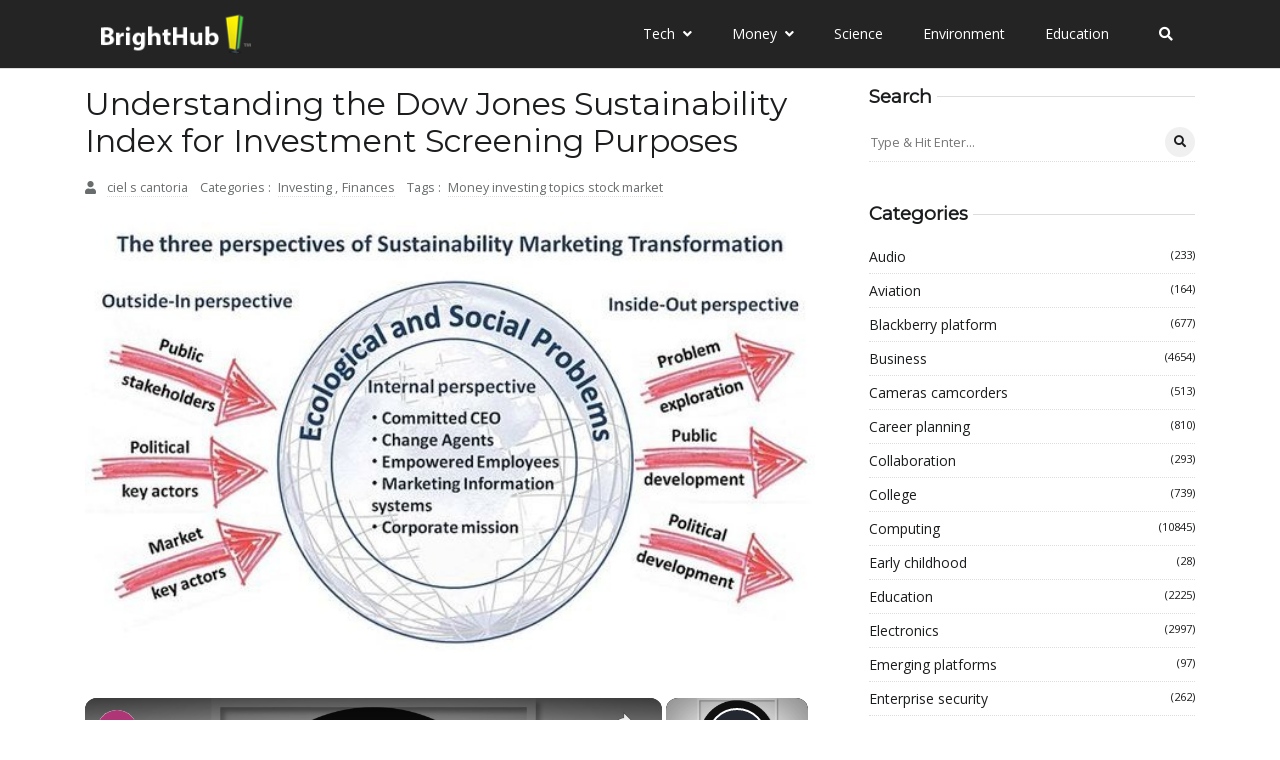

--- FILE ---
content_type: text/javascript
request_url: https://www.brighthub.com/humix/inline_embed
body_size: 7149
content:
var ezS = document.createElement("link");ezS.rel="stylesheet";ezS.type="text/css";ezS.href="//go.ezodn.com/ezvideo/ezvideojscss.css?cb=185";document.head.appendChild(ezS);
var ezS = document.createElement("link");ezS.rel="stylesheet";ezS.type="text/css";ezS.href="//go.ezodn.com/ezvideo/ezvideocustomcss.css?cb=415465-0-185";document.head.appendChild(ezS);
window.ezVideo = {"appendFloatAfterAd":false,"language":"en","titleString":"","titleOption":"","autoEnableCaptions":false}
var ezS = document.createElement("script");ezS.src="//vjs.zencdn.net/vttjs/0.14.1/vtt.min.js";document.head.appendChild(ezS);
(function(){
		const frag = document.createRange().createContextualFragment('\u003Cscript type\u003D\"application/ld+json\"\u003E\u000A{\u000A  \"@context\": \"https://schema.org\",\u000A  \"@type\": \"VideoObject\",\u000A  \"potentialAction\": {\u000A    \"@type\": \"SeekToAction\",\u000A    \"target\": \"https://brighthub.com/openvideo/v/amd-faces-a-cfius-re-tooled-by-finsa-after-the-dp-world-backlash?t\u003D{seek_to_second_number}\",\u000A    \"startOffset-input\": \"required name\u003Dseek_to_second_number\"\u000A  },\u000A  \"name\": \"AMD Faces a CFIUS Re-Tooled by FINSA after the DP World Backlash\",\u000A  \"description\": \" While FINSA was passed in 2007, CFIUS only released guidance last November on how they will be using the new legislation. We see how it affects AMD\\u0026#39;s plans to spin-off their foundries.\",\u000A  \"thumbnailUrl\": \"https://video-meta.open.video/poster/ibKAMHahXIJeSOqA/ibKAMHahXIJeSOqA_upload_t1692167564-xwRjZs.jpg\",\u000A  \"uploadDate\": \"2023-06-11T00:20:33+00:00\",\u000A  \"duration\": \"PT0H5M5S\",\u000A  \"contentUrl\": \"https://streaming.open.video/contents/ibKAMHahXIJeSOqA/1686442919/index.m3u8\",\u000A  \"embedUrl\": \"https://open.video/embed?contentId\u003D9KWdZ4tH47f\",\u000A  \"url\": \"https://brighthub.com/openvideo/v/amd-faces-a-cfius-re-tooled-by-finsa-after-the-dp-world-backlash\"\u000A}\u000A\u003C/script\u003E');
		document.body.appendChild(frag);
	}());
(function() {
		let ezInstream = {"prebidBidders":[{"bidder":"criteo","params":{"networkId":7987,"pubid":"101496","video":{"playbackmethod":[2,6]}},"ssid":"10050"},{"bidder":"medianet","params":{"cid":"8CUBCB617","crid":"358025426"},"ssid":"11307"},{"bidder":"onetag","params":{"pubId":"62499636face9dc"},"ssid":"11291"},{"bidder":"openx","params":{"delDomain":"ezoic-d.openx.net","unit":"560605963"},"ssid":"10015"},{"bidder":"pubmatic","params":{"adSlot":"Ezoic_default_video","publisherId":"156983"},"ssid":"10061"},{"bidder":"rubicon","params":{"accountId":21150,"siteId":269072,"video":{"language":"en","size_id":201},"zoneId":3326304},"ssid":"10063"},{"bidder":"sharethrough","params":{"pkey":"VS3UMr0vpcy8VVHMnE84eAvj"},"ssid":"11309"},{"bidder":"ttd","params":{"publisherId":"651551ace59d80bd9261d05cfed5bb84","supplySourceId":"ezoic"},"ssid":"11384"},{"bidder":"vidazoo","params":{"cId":"652646d136d29ed957788c6d","pId":"59ac17c192832d0011283fe3"},"ssid":"11372"},{"bidder":"yieldmo","params":{"placementId":"3159086761833865258"},"ssid":"11315"},{"bidder":"33across_i_s2s","params":{"productId":"instream","siteId":"bQuJay49ur74klrkHcnnVW"},"ssid":"11321"},{"bidder":"adyoulike_i_s2s","params":{"placement":"b74dd1bf884ad15f7dc6fca53449c2db"},"ssid":"11314"},{"bidder":"amx_i_s2s","params":{"tagid":"JreGFOmAO"},"ssid":"11290"},{"bidder":"cadent_aperture_mx_i_s2s","params":{"tagid":"178315"},"ssid":"11389"},{"bidder":"criteo_i_s2s","params":{"networkId":12274,"pubid":"104211","video":{"playbackmethod":[2,6]}},"ssid":"10050"},{"bidder":"gumgum_i_s2s","params":{"zone":"xw4fad9t"},"ssid":"10079"},{"bidder":"medianet_i_s2s","params":{"cid":"8CUPV1T76","crid":"578781359"},"ssid":"11307"},{"bidder":"onetag_i_s2s","params":{"pubId":"62499636face9dc"},"ssid":"11291"},{"bidder":"openx_i_s2s","params":{"delDomain":"ezoic-d.openx.net","unit":"559783386"},"ssid":"10015"},{"bidder":"pubmatic_i_s2s","params":{"adSlot":"Ezoic_default_video","publisherId":"156983"},"ssid":"10061"},{"bidder":"rubicon_i_s2s","params":{"accountId":21150,"siteId":421616,"video":{"language":"en","size_id":201},"zoneId":2495262},"ssid":"10063"},{"bidder":"sharethrough_i_s2s","params":{"pkey":"kgPoDCWJ3LoAt80X9hF5eRLi"},"ssid":"11309"},{"bidder":"smartadserver_i_s2s","params":{"formatId":117670,"networkId":4503,"pageId":1696160,"siteId":557984},"ssid":"11335"},{"bidder":"sonobi_i_s2s","params":{"TagID":"86985611032ca7924a34"},"ssid":"10048"},{"bidder":"sovrn_i_s2s","params":{"tagid":"1263646"},"ssid":"10017"},{"bidder":"triplelift_i_s2s","params":{"inventoryCode":"ezoic_RON_instream_PbS2S"},"ssid":"11296"},{"bidder":"unruly_i_s2s","params":{"siteId":235071},"ssid":"10097"},{"bidder":"vidazoo_i_s2s","params":{"cId":"68415a84f0bd2a2f4a824fae","pId":"59ac17c192832d0011283fe3"},"ssid":"11372"}],"apsSlot":{"slotID":"instream_desktop_na_Video","divID":"","slotName":"","mediaType":"video","sizes":[[400,300],[640,390],[390,640],[320,480],[480,320],[400,225],[640,360],[768,1024],[1024,768],[640,480]],"slotParams":{}},"allApsSlots":[{"Slot":{"slotID":"AccompanyingContent_640x360v_5-60seconds_Off_NoSkip","divID":"","slotName":"","mediaType":"video","sizes":[[400,300],[640,390],[390,640],[320,480],[480,320],[400,225],[640,360],[768,1024],[1024,768],[640,480]],"slotParams":{}},"Duration":60},{"Slot":{"slotID":"AccompanyingContent_640x360v_5-60seconds_Off_Skip","divID":"","slotName":"","mediaType":"video","sizes":[[400,300],[640,390],[390,640],[320,480],[480,320],[400,225],[640,360],[768,1024],[1024,768],[640,480]],"slotParams":{}},"Duration":60},{"Slot":{"slotID":"AccompanyingContent_640x360v_5-30seconds_Off_NoSkip","divID":"","slotName":"","mediaType":"video","sizes":[[400,300],[640,390],[390,640],[320,480],[480,320],[400,225],[640,360],[768,1024],[1024,768],[640,480]],"slotParams":{}},"Duration":30},{"Slot":{"slotID":"AccompanyingContent_640x360v_5-30seconds_Off_Skip","divID":"","slotName":"","mediaType":"video","sizes":[[400,300],[640,390],[390,640],[320,480],[480,320],[400,225],[640,360],[768,1024],[1024,768],[640,480]],"slotParams":{}},"Duration":30},{"Slot":{"slotID":"AccompanyingContent_640x360v_5-15seconds_Off_NoSkip","divID":"","slotName":"","mediaType":"video","sizes":[[400,300],[640,390],[390,640],[320,480],[480,320],[400,225],[640,360],[768,1024],[1024,768],[640,480]],"slotParams":{}},"Duration":15},{"Slot":{"slotID":"AccompanyingContent_640x360v_5-15seconds_Off_Skip","divID":"","slotName":"","mediaType":"video","sizes":[[400,300],[640,390],[390,640],[320,480],[480,320],[400,225],[640,360],[768,1024],[1024,768],[640,480]],"slotParams":{}},"Duration":15},{"Slot":{"slotID":"instream_desktop_na_Video","divID":"","slotName":"","mediaType":"video","sizes":[[400,300],[640,390],[390,640],[320,480],[480,320],[400,225],[640,360],[768,1024],[1024,768],[640,480]],"slotParams":{}},"Duration":30}],"genericInstream":false,"UnfilledCnt":0,"AllowPreviousBidToSetBidFloor":false,"PreferPrebidOverAmzn":false,"DoNotPassBidFloorToPreBid":false,"bidCacheThreshold":-1,"rampUp":true,"IsEzDfpAccount":true,"EnableVideoDeals":false,"monetizationApproval":{"DomainId":415465,"Domain":"brighthub.com","HumixChannelId":26686,"HasGoogleEntry":true,"HDMApproved":false,"MCMApproved":true},"SelectivelyIncrementUnfilledCount":false,"BlockBidderAfterBadAd":true,"useNewVideoStartingFloor":false,"addHBUnderFloor":false,"dvama":false,"dgeb":false,"vatc":{"at":"INSTREAM","fs":"UNIFORM","mpw":200,"itopf":false,"bcds":"r","bcdsds":"d","bcd":{"ad_type":"INSTREAM","data":{"domain_id":415465,"country":"US","form_factor":1,"impressions":1013,"share_ge7":0.501481,"bucket":"bid-rich","avg_depth":5.74926,"p75_depth":11,"share_ge5":0.536032,"share_ge9":0.470879},"is_domain":true,"loaded_at":"2026-01-16T10:58:53.352131726-08:00"}},"totalVideoDuration":0,"totalAdsPlaybackDuration":0};
		if (typeof __ezInstream !== "undefined" && __ezInstream.breaks) {
			__ezInstream.breaks = __ezInstream.breaks.concat(ezInstream.breaks);
		} else {
			window.__ezInstream = ezInstream;
		}
	})();
var EmbedExclusionEvaluated = 'exempt'; var EzoicMagicPlayerExclusionSelectors = [".ez-video-wrap","table","#toc-container","#ez-cookie-dialog",".entry-actions",".humix-off","nav","blockquote","#ez-toc-container",".entry-summary",".excerpt"];var EzoicMagicPlayerInclusionSelectors = [];var EzoicPreferredLocation = '1';

			window.humixFirstVideoLoaded = true
			window.dispatchEvent(new CustomEvent('humixFirstVideoLoaded'));
		
window.ezVideoIframe=false;window.renderEzoicVideoContentCBs=window.renderEzoicVideoContentCBs||[];window.renderEzoicVideoContentCBs.push(function(){let videoObjects=[{"PlayerId":"ez-4999","VideoContentId":"9KWdZ4tH47f","VideoPlaylistSelectionId":0,"VideoPlaylistId":1,"VideoTitle":"AMD Faces a CFIUS Re-Tooled by FINSA after the DP World Backlash","VideoDescription":" While FINSA was passed in 2007, CFIUS only released guidance last November on how they will be using the new legislation. We see how it affects AMD\u0026#39;s plans to spin-off their foundries.","VideoChapters":{"Chapters":null,"StartTimes":null,"EndTimes":null},"VideoLinksSrc":"","VideoSrcURL":"https://streaming.open.video/contents/ibKAMHahXIJeSOqA/1686442919/index.m3u8","VideoDurationMs":305405,"DeviceTypeFlag":14,"FloatFlag":14,"FloatPosition":1,"IsAutoPlay":true,"IsLoop":false,"IsLiveStreaming":false,"OutstreamEnabled":false,"ShouldConsiderDocVisibility":true,"ShouldPauseAds":true,"AdUnit":"","ImpressionId":0,"VideoStartTime":0,"IsStartTimeEnabled":0,"IsKeyMoment":false,"PublisherVideoContentShare":{"DomainIdOwner":415465,"DomainIdShare":415465,"DomainIdHost":415465,"VideoContentId":"9KWdZ4tH47f","LoadError":"[MagicPlayerPlaylist:0]","IsEzoicOwnedVideo":false,"IsGenericInstream":false,"IsOutstream":false,"IsGPTOutstream":false},"VideoUploadSource":"video-production","IsVertical":false,"IsPreferred":false,"ShowControls":false,"IsSharedEmbed":false,"ShortenId":"9KWdZ4tH47f","Preview":false,"PlaylistHumixId":"","VideoSelection":10,"MagicPlaceholderType":1,"MagicHTML":"\u003cdiv id=ez-video-wrap-ez-4998 class=ez-video-wrap style=\"align-self: stretch;\"\u003e\u003cdiv class=\"ez-video-center ez-playlist-vertical\"\u003e\u003cdiv class=\"ez-video-content-wrap ez-playlist-vertical ez-rounded-border\"\u003e\u003cdiv id=ez-video-wrap-ez-4999 class=\"ez-video-wrap ez-video-magic\" style=\"align-self: stretch;\"\u003e\u003cdiv class=ez-video-magic-row\u003e\u003col class=\"ez-video-magic-list ez-playlist-vertical\"\u003e\u003cli class=\"ez-video-magic-item ez-video-magic-autoplayer\"\u003e\u003cdiv id=floating-placeholder-ez-4999 class=floating-placeholder style=\"display: none;\"\u003e\u003cdiv id=floating-placeholder-sizer-ez-4999 class=floating-placeholder-sizer\u003e\u003cpicture class=\"video-js vjs-playlist-thumbnail\"\u003e\u003cimg id=floating-placeholder-thumbnail alt loading=lazy nopin=nopin\u003e\u003c/picture\u003e\u003c/div\u003e\u003c/div\u003e\u003cdiv id=ez-video-container-ez-4999 class=\"ez-video-container ez-video-magic-redesign ez-responsive ez-float-right\" style=\"flex-wrap: wrap;\"\u003e\u003cdiv class=ez-video-ez-stuck-bar id=ez-video-ez-stuck-bar-ez-4999\u003e\u003cdiv class=\"ez-video-ez-stuck-close ez-simple-close\" id=ez-video-ez-stuck-close-ez-4999 style=\"font-size: 16px !important; text-shadow: none !important; color: #000 !important; font-family: system-ui !important; background-color: rgba(255,255,255,0.5) !important; border-radius: 50% !important; text-align: center !important;\"\u003ex\u003c/div\u003e\u003c/div\u003e\u003cvideo id=ez-video-ez-4999 class=\"video-js ez-vid-placeholder\" controls preload=metadata\u003e\u003cp class=vjs-no-js\u003ePlease enable JavaScript\u003c/p\u003e\u003c/video\u003e\u003cdiv class=ez-vid-preview id=ez-vid-preview-ez-4999\u003e\u003c/div\u003e\u003cdiv id=lds-ring-ez-4999 class=lds-ring\u003e\u003cdiv\u003e\u003c/div\u003e\u003cdiv\u003e\u003c/div\u003e\u003cdiv\u003e\u003c/div\u003e\u003cdiv\u003e\u003c/div\u003e\u003c/div\u003e\u003c/div\u003e\u003cli class=\"ez-video-magic-item ez-video-magic-playlist\"\u003e\u003cdiv id=ez-video-playlist-ez-4998 class=vjs-playlist\u003e\u003c/div\u003e\u003c/ol\u003e\u003c/div\u003e\u003c/div\u003e\u003cdiv id=floating-placeholder-ez-4998 class=floating-placeholder style=\"display: none;\"\u003e\u003cdiv id=floating-placeholder-sizer-ez-4998 class=floating-placeholder-sizer\u003e\u003cpicture class=\"video-js vjs-playlist-thumbnail\"\u003e\u003cimg id=floating-placeholder-thumbnail alt loading=lazy nopin=nopin\u003e\u003c/picture\u003e\u003c/div\u003e\u003c/div\u003e\u003cdiv id=ez-video-container-ez-4998 class=\"ez-video-container ez-video-magic-redesign ez-responsive ez-float-right\" style=\"flex-wrap: wrap; width: 640px;transition: width 0.25s ease 0s;\"\u003e\u003cdiv class=ez-video-ez-stuck-bar id=ez-video-ez-stuck-bar-ez-4998\u003e\u003cdiv class=\"ez-video-ez-stuck-close ez-simple-close\" id=ez-video-ez-stuck-close-ez-4998 style=\"font-size: 16px !important; text-shadow: none !important; color: #000 !important; font-family: system-ui !important; background-color: rgba(255,255,255,0.5) !important; border-radius: 50% !important; text-align: center !important;\"\u003ex\u003c/div\u003e\u003c/div\u003e\u003cvideo id=ez-video-ez-4998 class=\"video-js ez-vid-placeholder vjs-16-9\" controls preload=metadata\u003e\u003cp class=vjs-no-js\u003ePlease enable JavaScript\u003c/p\u003e\u003c/video\u003e\u003cdiv class=keymoment-container id=keymoment-play style=\"display: none;\"\u003e\u003cspan id=play-button-container class=play-button-container-active\u003e\u003cspan class=\"keymoment-play-btn play-button-before\"\u003e\u003c/span\u003e\u003cspan class=\"keymoment-play-btn play-button-after\"\u003e\u003c/span\u003e\u003c/span\u003e\u003c/div\u003e\u003cdiv class=\"keymoment-container rewind\" id=keymoment-rewind style=\"display: none;\"\u003e\u003cdiv id=keymoment-rewind-box class=rotate\u003e\u003cspan class=\"keymoment-arrow arrow-two double-arrow-icon\"\u003e\u003c/span\u003e\u003cspan class=\"keymoment-arrow arrow-one double-arrow-icon\"\u003e\u003c/span\u003e\u003c/div\u003e\u003c/div\u003e\u003cdiv class=\"keymoment-container forward\" id=keymoment-forward style=\"display: none;\"\u003e\u003cdiv id=keymoment-forward-box\u003e\u003cspan class=\"keymoment-arrow arrow-two double-arrow-icon\"\u003e\u003c/span\u003e\u003cspan class=\"keymoment-arrow arrow-one double-arrow-icon\"\u003e\u003c/span\u003e\u003c/div\u003e\u003c/div\u003e\u003cdiv id=vignette-overlay\u003e\u003c/div\u003e\u003cdiv id=vignette-top-card class=vignette-top-card\u003e\u003cdiv class=vignette-top-channel\u003e\u003ca class=top-channel-logo target=_blank role=link aria-label=\"channel logo\" style='background-image: url(\"https://video-meta.humix.com/logo/26686/default_channel_img.png\");'\u003e\u003c/a\u003e\u003c/div\u003e\u003cdiv class=\"vignette-top-title top-enable-channel-logo\"\u003e\u003cdiv class=\"vignette-top-title-text vignette-magic-player\"\u003e\u003ca class=vignette-top-title-link id=vignette-top-title-link-ez-4998 target=_blank tabindex=0 href=https://brighthub.com/openvideo/v/amd-faces-a-cfius-re-tooled-by-finsa-after-the-dp-world-backlash\u003eAMD Faces a CFIUS Re-Tooled by FINSA after the DP World Backlash\u003c/a\u003e\u003c/div\u003e\u003c/div\u003e\u003cdiv class=vignette-top-share\u003e\u003cbutton class=vignette-top-button type=button title=share id=vignette-top-button\u003e\u003cdiv class=top-button-icon\u003e\u003csvg height=\"100%\" version=\"1.1\" viewBox=\"0 0 36 36\" width=\"100%\"\u003e\n                                        \u003cuse class=\"svg-shadow\" xlink:href=\"#share-icon\"\u003e\u003c/use\u003e\n                                        \u003cpath class=\"svg-fill\" d=\"m 20.20,14.19 0,-4.45 7.79,7.79 -7.79,7.79 0,-4.56 C 16.27,20.69 12.10,21.81 9.34,24.76 8.80,25.13 7.60,27.29 8.12,25.65 9.08,21.32 11.80,17.18 15.98,15.38 c 1.33,-0.60 2.76,-0.98 4.21,-1.19 z\" id=\"share-icon\"\u003e\u003c/path\u003e\n                                    \u003c/svg\u003e\u003c/div\u003e\u003c/button\u003e\u003c/div\u003e\u003c/div\u003e\u003ca id=watch-on-link-ez-4998 class=watch-on-link aria-label=\"Watch on Open.Video\" target=_blank href=https://brighthub.com/openvideo/v/amd-faces-a-cfius-re-tooled-by-finsa-after-the-dp-world-backlash\u003e\u003cdiv class=watch-on-link-content aria-hidden=true\u003e\u003cdiv class=watch-on-link-text\u003eWatch on\u003c/div\u003e\u003cimg style=\"height: 1rem;\" src=https://assets.open.video/open-video-white-logo.png alt=\"Video channel logo\" class=img-fluid\u003e\u003c/div\u003e\u003c/a\u003e\u003cdiv class=ez-vid-preview id=ez-vid-preview-ez-4998\u003e\u003c/div\u003e\u003cdiv id=lds-ring-ez-4998 class=lds-ring\u003e\u003cdiv\u003e\u003c/div\u003e\u003cdiv\u003e\u003c/div\u003e\u003cdiv\u003e\u003c/div\u003e\u003cdiv\u003e\u003c/div\u003e\u003c/div\u003e\u003cdiv id=ez-video-links-ez-4998 style=position:absolute;\u003e\u003c/div\u003e\u003c/div\u003e\u003c/div\u003e\u003cdiv id=ez-lower-title-link-ez-4998 class=lower-title-link\u003e\u003ca href=https://brighthub.com/openvideo/v/amd-faces-a-cfius-re-tooled-by-finsa-after-the-dp-world-backlash target=_blank\u003eAMD Faces a CFIUS Re-Tooled by FINSA after the DP World Backlash\u003c/a\u003e\u003c/div\u003e\u003c/div\u003e\u003c/div\u003e","PreferredVideoType":0,"DisableWatchOnLink":false,"DisableVignette":false,"DisableTitleLink":false,"VideoPlaylist":{"VideoPlaylistId":1,"FirstVideoSelectionId":0,"FirstVideoIndex":0,"Name":"Universal Player","IsLooping":1,"IsShuffled":0,"Autoskip":0,"Videos":[{"PublisherVideoId":432203,"PublisherId":264588,"VideoContentId":"9KWdZ4tH47f","DomainId":415465,"Title":"AMD Faces a CFIUS Re-Tooled by FINSA after the DP World Backlash","Description":" While FINSA was passed in 2007, CFIUS only released guidance last November on how they will be using the new legislation. We see how it affects AMD\u0026#39;s plans to spin-off their foundries.","VideoChapters":{"Chapters":null,"StartTimes":null,"EndTimes":null},"Privacy":"public","CreatedDate":"2023-06-11 00:20:33","ModifiedDate":"2023-06-11 00:22:13","PreviewImage":"https://video-meta.open.video/poster/ibKAMHahXIJeSOqA/ibKAMHahXIJeSOqA_upload_t1692167564-xwRjZs.jpg","RestrictByReferer":false,"ImpressionId":0,"VideoDurationMs":305405,"StreamingURL":"https://streaming.open.video/contents/ibKAMHahXIJeSOqA/1686442919/index.m3u8","PublisherVideoContentShare":{"DomainIdOwner":415465,"DomainIdShare":415465,"DomainIdHost":415465,"VideoContentId":"9KWdZ4tH47f","IsEzoicOwnedVideo":false,"IsGenericInstream":false,"IsOutstream":false,"IsGPTOutstream":false},"ExternalId":"","IABCategoryName":"","IABCategoryIds":"","NLBCategoryIds":"","IsUploaded":false,"IsProcessed":false,"IsContentShareable":true,"UploadSource":"video-production","IsPreferred":false,"Category":"","IsRotate":false,"ShortenId":"9KWdZ4tH47f","PreferredVideoType":0,"HumixChannelId":26686,"IsHumixChannelActive":true,"VideoAutoMatchType":0,"ShareBaseUrl":"//www.brighthub.com/openvideo/","CanonicalLink":"https://brighthub.com/openvideo/v/amd-faces-a-cfius-re-tooled-by-finsa-after-the-dp-world-backlash","OpenVideoHostedLink":"https://open.video/@brighthub_com/v/amd-faces-a-cfius-re-tooled-by-finsa-after-the-dp-world-backlash","ChannelSlug":"brighthub_com","Language":"en","Keywords":"","HasMultiplePosterResolutions":true,"ResizedPosterVersion":0,"ChannelLogo":"logo/26686/default_channel_img.png","OwnerIntegrationType":"ns","IsChannelWPHosted":false,"HideReportVideoButton":false,"VideoPlaylistSelectionId":0,"VideoLinksSrc":"","VideoStartTime":0,"IsStartTimeEnabled":0,"AdUnit":"brighthub_com-video-1","VideoPlaylistId":1,"InitialIndex":0},{"PublisherVideoId":2312935,"PublisherId":561394,"VideoContentId":"dNqBdy_45jM","DomainId":693934,"Title":"Minority Mindset: understand index fund investing: why the rich use etfs \u0026amp; mutual funds to build wealth","Description":"Discover why index funds are a popular investing strategy, especially among wealthy individuals. Learn about ETFs, mutual funds, and building wealth in the stock market.","VideoChapters":{"Chapters":null,"StartTimes":null,"EndTimes":null},"Privacy":"public","CreatedDate":"2025-08-04 08:40:41","ModifiedDate":"2025-08-04 09:01:50","PreviewImage":"https://video-meta.open.video/poster/VFviYeyWBD4i/dNqBdy_45jM_qzbPEc.jpg","RestrictByReferer":false,"ImpressionId":0,"VideoDurationMs":835902,"StreamingURL":"https://streaming.open.video/contents/VFviYeyWBD4i/1754306706/index.m3u8","PublisherVideoContentShare":{"DomainIdOwner":693934,"DomainIdShare":415465,"DomainNameOwner":"humix_publisher_561394","VideoContentId":"dNqBdy_45jM","IsEzoicOwnedVideo":false,"IsGenericInstream":false,"IsOutstream":false,"IsGPTOutstream":false},"ExternalId":"","IABCategoryName":"Funds,Investing,Finance","IABCategoryIds":"411,410,391","NLBCategoryIds":"891,217,202","IsUploaded":false,"IsProcessed":false,"IsContentShareable":true,"UploadSource":"import-from-mrss-feed","IsPreferred":false,"Category":"","IsRotate":false,"ShortenId":"dNqBdy_45jM","PreferredVideoType":0,"HumixChannelId":115548,"IsHumixChannelActive":true,"VideoAutoMatchType":0,"ShareBaseUrl":"//open.video/","CanonicalLink":"https://open.video/@business-by-videonest/v/minority-mindset-understand-index-fund-investing-why-the-rich-use-etfs-mutual-funds-to-build-wealth","OpenVideoHostedLink":"https://open.video/@business-by-videonest/v/minority-mindset-understand-index-fund-investing-why-the-rich-use-etfs-mutual-funds-to-build-wealth","ChannelSlug":"","Language":"en","Keywords":"investment,Real Estate,Stock Market,Financial Markets,Mutual Funds,s\u0026p 500,Dow Jones,etf,exchange traded funds,index funds","HasMultiplePosterResolutions":true,"ResizedPosterVersion":1,"ChannelLogo":"logo/115548/logo-1747908865.webp","OwnerIntegrationType":"off","IsChannelWPHosted":false,"HideReportVideoButton":false,"VideoPlaylistSelectionId":0,"VideoLinksSrc":"","VideoStartTime":0,"IsStartTimeEnabled":0,"AdUnit":"415465-shared-video-3","VideoPlaylistId":1,"InitialIndex":1},{"PublisherVideoId":916189,"PublisherId":110098,"VideoContentId":"j9i1TAZtqt2","DomainId":581376,"Title":"Dividend Investing Vs Index Funds","Description":"Investing in dividend stocks vs index funds is a common question. For me it isn\u0026#39;t an either or thing.  Personally for dividend investing I research and investing in US dividend paying stocks.  I have no interest in researching bonds or foreign stocks so I use index funds for my bond and foreign stock exposure.\n\nDividend investing is good for those individuals who need income today, such as those who are retired or experiencing early retirement (and have time to and inclination to do the research required).  While index investing is great for those individuals who do not have the time or interest to do the proper research.\n\nIndex investing will give you diversification for minimal research time invested.","VideoChapters":{"Chapters":null,"StartTimes":null,"EndTimes":null},"Privacy":"public","CreatedDate":"2024-03-13 18:56:07","ModifiedDate":"2024-03-13 22:47:08","PreviewImage":"https://video-meta.open.video/poster/mt6Oa_gtgNSb/j9i1TAZtqt2_EdVnve.webp","RestrictByReferer":false,"ImpressionId":0,"VideoDurationMs":284050,"StreamingURL":"https://streaming.open.video/contents/mt6Oa_gtgNSb/1710369985/index.m3u8","PublisherVideoContentShare":{"DomainIdOwner":581376,"DomainIdShare":415465,"DomainNameOwner":"humix_publisher_110098","VideoContentId":"j9i1TAZtqt2","IsEzoicOwnedVideo":false,"IsGenericInstream":false,"IsOutstream":false,"IsGPTOutstream":false},"ExternalId":"","IABCategoryName":"Funds,Stocks \u0026 Bonds,Investing","IABCategoryIds":"411,414,410","NLBCategoryIds":"891,220,217","IsUploaded":false,"IsProcessed":false,"IsContentShareable":true,"UploadSource":"import-from-youtube","IsPreferred":false,"Category":"","IsRotate":false,"ShortenId":"j9i1TAZtqt2","PreferredVideoType":0,"HumixChannelId":81782,"IsHumixChannelActive":true,"VideoAutoMatchType":0,"ShareBaseUrl":"//open.video/","CanonicalLink":"https://open.video/@investing-wisely/v/dividend-investing-vs-index-funds","OpenVideoHostedLink":"https://open.video/@investing-wisely/v/dividend-investing-vs-index-funds","ChannelSlug":"","Language":"en","Keywords":"dividend investing vs index investing,dividend investing vs index funds,dividend growth vs index investing,dividend vs index investing,investing in index funds vs individual dividend stocks,dividends,dividend,index investing vs dividend growth investing,index investing,Investing Wisely","HasMultiplePosterResolutions":true,"ResizedPosterVersion":1,"ChannelLogo":"logo/81782/default_channel_img.svg","OwnerIntegrationType":"off","IsChannelWPHosted":false,"HideReportVideoButton":false,"VideoPlaylistSelectionId":0,"VideoLinksSrc":"","VideoStartTime":0,"IsStartTimeEnabled":0,"AdUnit":"415465-shared-video-3","VideoPlaylistId":1,"InitialIndex":2},{"PublisherVideoId":584612,"PublisherId":280720,"VideoContentId":"DCx-PAlZcr2","DomainId":437561,"Title":"Value Creation Index","Description":"What is the Value Creation Index?\n\nhttps://thebusinessprofessor.com/en_US/business-management-amp-operations-strategy-entrepreneurship-amp-innovation/value-creation-index-explained","VideoChapters":{"Chapters":null,"StartTimes":null,"EndTimes":null},"Privacy":"public","CreatedDate":"2023-10-29 21:50:17","ModifiedDate":"2023-10-29 23:11:21","PreviewImage":"https://video-meta.open.video/poster/IzL89RFtpnKA/DCx-PAlZcr2_dnAFoB.jpg","RestrictByReferer":false,"ImpressionId":0,"VideoDurationMs":166032,"StreamingURL":"https://streaming.open.video/contents/IzL89RFtpnKA/1698621069/index.m3u8","PublisherVideoContentShare":{"DomainIdOwner":437561,"DomainIdShare":415465,"DomainIdHost":437561,"DomainNameOwner":"thebusinessprofessor.com","VideoContentId":"DCx-PAlZcr2","IsEzoicOwnedVideo":false,"IsGenericInstream":false,"IsOutstream":false,"IsGPTOutstream":false},"ExternalId":"","IABCategoryName":"Business Operations","IABCategoryIds":"73","NLBCategoryIds":"123","IsUploaded":false,"IsProcessed":false,"IsContentShareable":true,"UploadSource":"import-from-youtube","IsPreferred":false,"Category":"","IsRotate":false,"ShortenId":"DCx-PAlZcr2","PreferredVideoType":0,"HumixChannelId":29645,"IsHumixChannelActive":true,"VideoAutoMatchType":0,"ShareBaseUrl":"//open.video/","CanonicalLink":"https://open.video/@thebusinessprofessor/v/value-creation-index","OpenVideoHostedLink":"https://open.video/@thebusinessprofessor/v/value-creation-index","ChannelSlug":"","Language":"en","Keywords":"Value Creation Index","HasMultiplePosterResolutions":true,"ResizedPosterVersion":0,"ChannelLogo":"logo/29645/logo-1745837107.webp","OwnerIntegrationType":"sa","IsChannelWPHosted":false,"HideReportVideoButton":false,"VideoPlaylistSelectionId":0,"VideoLinksSrc":"","VideoStartTime":0,"IsStartTimeEnabled":0,"AdUnit":"415465-shared-video-3","VideoPlaylistId":1,"InitialIndex":3}],"IsVerticalPlaylist":false,"HumixId":""},"VideoRankingConfigId":-1,"CollectionId":-1,"ScoreGroupId":-1,"VideoAutoMatchType":1,"HumixChannelId":26686,"HasNextVideo":false,"NextVideoURL":"","ShareBaseUrl":"//www.brighthub.com/openvideo/","CanonicalLink":"https://brighthub.com/openvideo/v/amd-faces-a-cfius-re-tooled-by-finsa-after-the-dp-world-backlash","OpenVideoHostedLink":"","ChannelSlug":"","ChannelLogo":"logo/26686/default_channel_img.png","PlayerLogoUrl":"","PlayerBrandingText":"","IsChannelWPHosted":false,"IsHumixApp":false,"IsMagicPlayer":true,"IsVerticalPlaylist":true,"SkipNVideosFromAutoplay":0,"Language":"en","HasMultiplePosterResolutions":true,"ResizedPosterVersion":0,"IsNoFollow":false,"VideoEndScreen":{"VideoEndScreenId":0,"VideoContentId":"","StartTime":0,"EndTime":0,"Elements":null},"ShouldFullscreenOnPlay":false,"StartWithMaxQuality":false,"RespectParentDimensions":false,"ContainerFitPlayer":false,"EmbedContainerType":0,"VideoPlaceholderId":4999,"URL":"","Width":0,"MaxWidth":"","Height":0,"PreviewURL":"https://video-meta.open.video/poster/ibKAMHahXIJeSOqA/ibKAMHahXIJeSOqA_upload_t1692167564-xwRjZs.jpg","VideoDisplayType":0,"MatchOption":0,"PlaceholderSelectionId":0,"HashValue":"","IsFloating":true,"AdsEnabled":0,"IsAutoSelect":true,"Keyword":"","VideoMatchScore":113,"VideoPlaceholderHash":"","IsAIPlaceholder":true,"AutoInsertImpressionID":"","ExternalId":"","InsertMethod":"js","Video":{"PublisherVideoId":432203,"PublisherId":264588,"VideoContentId":"9KWdZ4tH47f","DomainId":415465,"Title":"AMD Faces a CFIUS Re-Tooled by FINSA after the DP World Backlash","Description":" While FINSA was passed in 2007, CFIUS only released guidance last November on how they will be using the new legislation. We see how it affects AMD\u0026#39;s plans to spin-off their foundries.","VideoChapters":{"Chapters":null,"StartTimes":null,"EndTimes":null},"VideoLinksSrc":"","Privacy":"public","CreatedDate":"2023-06-11 00:20:33","ModifiedDate":"2023-06-11 00:22:13","PreviewImage":"https://video-meta.open.video/poster/ibKAMHahXIJeSOqA/ibKAMHahXIJeSOqA_upload_t1692167564-xwRjZs.jpg","RestrictByReferer":false,"ImpressionId":0,"VideoDurationMs":305405,"StreamingURL":"https://streaming.open.video/contents/ibKAMHahXIJeSOqA/1686442919/index.m3u8","PublisherVideoContentShare":{"DomainIdOwner":415465,"DomainIdShare":415465,"DomainIdHost":415465,"VideoContentId":"9KWdZ4tH47f","IsEzoicOwnedVideo":false,"IsGenericInstream":false,"IsOutstream":false,"IsGPTOutstream":false},"ExternalId":"","IABCategoryName":"","IABCategoryIds":"","NLBCategoryIds":"","IsUploaded":false,"IsProcessed":false,"IsContentShareable":true,"UploadSource":"video-production","IsPreferred":false,"Category":"","IsRotate":false,"ShortenId":"9KWdZ4tH47f","PreferredVideoType":0,"HumixChannelId":26686,"IsHumixChannelActive":true,"VideoAutoMatchType":1,"ShareBaseUrl":"//www.brighthub.com/openvideo/","CanonicalLink":"https://brighthub.com/openvideo/v/amd-faces-a-cfius-re-tooled-by-finsa-after-the-dp-world-backlash","OpenVideoHostedLink":"https://open.video/@brighthub_com/v/amd-faces-a-cfius-re-tooled-by-finsa-after-the-dp-world-backlash","ChannelSlug":"brighthub_com","Language":"en","Keywords":"","HasMultiplePosterResolutions":true,"ResizedPosterVersion":0,"ChannelLogo":"logo/26686/default_channel_img.png","OwnerIntegrationType":"ns","IsChannelWPHosted":false,"HideReportVideoButton":false}},{"PlayerId":"ez-4998","VideoContentId":"9KWdZ4tH47f","VideoPlaylistSelectionId":0,"VideoPlaylistId":1,"VideoTitle":"AMD Faces a CFIUS Re-Tooled by FINSA after the DP World Backlash","VideoDescription":" While FINSA was passed in 2007, CFIUS only released guidance last November on how they will be using the new legislation. We see how it affects AMD\u0026#39;s plans to spin-off their foundries.","VideoChapters":{"Chapters":null,"StartTimes":null,"EndTimes":null},"VideoLinksSrc":"","VideoSrcURL":"https://streaming.open.video/contents/ibKAMHahXIJeSOqA/1686442919/index.m3u8","VideoDurationMs":305405,"DeviceTypeFlag":14,"FloatFlag":14,"FloatPosition":0,"IsAutoPlay":false,"IsLoop":true,"IsLiveStreaming":false,"OutstreamEnabled":false,"ShouldConsiderDocVisibility":true,"ShouldPauseAds":true,"AdUnit":"","ImpressionId":0,"VideoStartTime":0,"IsStartTimeEnabled":0,"IsKeyMoment":false,"PublisherVideoContentShare":{"DomainIdOwner":415465,"DomainIdShare":415465,"DomainIdHost":415465,"VideoContentId":"9KWdZ4tH47f","IsEzoicOwnedVideo":false,"IsGenericInstream":false,"IsOutstream":false,"IsGPTOutstream":false},"VideoUploadSource":"video-production","IsVertical":false,"IsPreferred":false,"ShowControls":false,"IsSharedEmbed":false,"ShortenId":"9KWdZ4tH47f","Preview":false,"PlaylistHumixId":"","VideoSelection":0,"MagicPlaceholderType":2,"MagicHTML":"","PreferredVideoType":0,"DisableWatchOnLink":false,"DisableVignette":false,"DisableTitleLink":false,"VideoPlaylist":{"VideoPlaylistId":1,"FirstVideoSelectionId":0,"FirstVideoIndex":0,"Name":"Universal Player","IsLooping":1,"IsShuffled":0,"Autoskip":0,"Videos":[{"PublisherVideoId":432203,"PublisherId":264588,"VideoContentId":"9KWdZ4tH47f","DomainId":415465,"Title":"AMD Faces a CFIUS Re-Tooled by FINSA after the DP World Backlash","Description":" While FINSA was passed in 2007, CFIUS only released guidance last November on how they will be using the new legislation. We see how it affects AMD\u0026#39;s plans to spin-off their foundries.","VideoChapters":{"Chapters":null,"StartTimes":null,"EndTimes":null},"Privacy":"public","CreatedDate":"2023-06-11 00:20:33","ModifiedDate":"2023-06-11 00:22:13","PreviewImage":"https://video-meta.open.video/poster/ibKAMHahXIJeSOqA/ibKAMHahXIJeSOqA_upload_t1692167564-xwRjZs.jpg","RestrictByReferer":false,"ImpressionId":0,"VideoDurationMs":305405,"StreamingURL":"https://streaming.open.video/contents/ibKAMHahXIJeSOqA/1686442919/index.m3u8","PublisherVideoContentShare":{"DomainIdOwner":415465,"DomainIdShare":415465,"DomainIdHost":415465,"VideoContentId":"9KWdZ4tH47f","LoadError":"[MagicPlayerPlaylist:0]","IsEzoicOwnedVideo":false,"IsGenericInstream":false,"IsOutstream":false,"IsGPTOutstream":false},"ExternalId":"","IABCategoryName":"","IABCategoryIds":"","NLBCategoryIds":"","IsUploaded":false,"IsProcessed":false,"IsContentShareable":true,"UploadSource":"video-production","IsPreferred":false,"Category":"","IsRotate":false,"ShortenId":"9KWdZ4tH47f","PreferredVideoType":0,"HumixChannelId":26686,"IsHumixChannelActive":true,"VideoAutoMatchType":1,"ShareBaseUrl":"//www.brighthub.com/openvideo/","CanonicalLink":"https://brighthub.com/openvideo/v/amd-faces-a-cfius-re-tooled-by-finsa-after-the-dp-world-backlash","OpenVideoHostedLink":"https://open.video/@brighthub_com/v/amd-faces-a-cfius-re-tooled-by-finsa-after-the-dp-world-backlash","ChannelSlug":"brighthub_com","Language":"en","Keywords":"","HasMultiplePosterResolutions":true,"ResizedPosterVersion":0,"ChannelLogo":"logo/26686/default_channel_img.png","OwnerIntegrationType":"ns","IsChannelWPHosted":false,"HideReportVideoButton":false,"VideoPlaylistSelectionId":0,"VideoLinksSrc":"","VideoStartTime":0,"IsStartTimeEnabled":0,"AdUnit":"","VideoPlaylistId":1,"InitialIndex":0},{"PublisherVideoId":2312935,"PublisherId":561394,"VideoContentId":"dNqBdy_45jM","DomainId":693934,"Title":"Minority Mindset: understand index fund investing: why the rich use etfs \u0026amp; mutual funds to build wealth","Description":"Discover why index funds are a popular investing strategy, especially among wealthy individuals. Learn about ETFs, mutual funds, and building wealth in the stock market.","VideoChapters":{"Chapters":null,"StartTimes":null,"EndTimes":null},"Privacy":"public","CreatedDate":"2025-08-04 08:40:41","ModifiedDate":"2025-08-04 09:01:50","PreviewImage":"https://video-meta.open.video/poster/VFviYeyWBD4i/dNqBdy_45jM_qzbPEc.jpg","RestrictByReferer":false,"ImpressionId":0,"VideoDurationMs":835902,"StreamingURL":"https://streaming.open.video/contents/VFviYeyWBD4i/1754306706/index.m3u8","PublisherVideoContentShare":{"DomainIdOwner":693934,"DomainIdShare":415465,"DomainNameOwner":"humix_publisher_561394","VideoContentId":"dNqBdy_45jM","LoadError":"[MagicPlayerPlaylist:1]","IsEzoicOwnedVideo":false,"IsGenericInstream":false,"IsOutstream":false,"IsGPTOutstream":false},"ExternalId":"","IABCategoryName":"Funds,Investing,Finance","IABCategoryIds":"411,410,391","NLBCategoryIds":"891,217,202","IsUploaded":false,"IsProcessed":false,"IsContentShareable":true,"UploadSource":"import-from-mrss-feed","IsPreferred":false,"Category":"","IsRotate":false,"ShortenId":"dNqBdy_45jM","PreferredVideoType":0,"HumixChannelId":115548,"IsHumixChannelActive":true,"VideoAutoMatchType":1,"ShareBaseUrl":"//open.video/","CanonicalLink":"https://open.video/@business-by-videonest/v/minority-mindset-understand-index-fund-investing-why-the-rich-use-etfs-mutual-funds-to-build-wealth","OpenVideoHostedLink":"https://open.video/@business-by-videonest/v/minority-mindset-understand-index-fund-investing-why-the-rich-use-etfs-mutual-funds-to-build-wealth","ChannelSlug":"","Language":"en","Keywords":"investment,Real Estate,Stock Market,Financial Markets,Mutual Funds,s\u0026p 500,Dow Jones,etf,exchange traded funds,index funds","HasMultiplePosterResolutions":true,"ResizedPosterVersion":1,"ChannelLogo":"logo/115548/logo-1747908865.webp","OwnerIntegrationType":"off","IsChannelWPHosted":false,"HideReportVideoButton":false,"VideoPlaylistSelectionId":0,"VideoLinksSrc":"","VideoStartTime":0,"IsStartTimeEnabled":0,"AdUnit":"","VideoPlaylistId":1,"InitialIndex":1},{"PublisherVideoId":916189,"PublisherId":110098,"VideoContentId":"j9i1TAZtqt2","DomainId":581376,"Title":"Dividend Investing Vs Index Funds","Description":"Investing in dividend stocks vs index funds is a common question. For me it isn\u0026#39;t an either or thing.  Personally for dividend investing I research and investing in US dividend paying stocks.  I have no interest in researching bonds or foreign stocks so I use index funds for my bond and foreign stock exposure.\n\nDividend investing is good for those individuals who need income today, such as those who are retired or experiencing early retirement (and have time to and inclination to do the research required).  While index investing is great for those individuals who do not have the time or interest to do the proper research.\n\nIndex investing will give you diversification for minimal research time invested.","VideoChapters":{"Chapters":null,"StartTimes":null,"EndTimes":null},"Privacy":"public","CreatedDate":"2024-03-13 18:56:07","ModifiedDate":"2024-03-13 22:47:08","PreviewImage":"https://video-meta.open.video/poster/mt6Oa_gtgNSb/j9i1TAZtqt2_EdVnve.webp","RestrictByReferer":false,"ImpressionId":0,"VideoDurationMs":284050,"StreamingURL":"https://streaming.open.video/contents/mt6Oa_gtgNSb/1710369985/index.m3u8","PublisherVideoContentShare":{"DomainIdOwner":581376,"DomainIdShare":415465,"DomainNameOwner":"humix_publisher_110098","VideoContentId":"j9i1TAZtqt2","LoadError":"[MagicPlayerPlaylist:2]","IsEzoicOwnedVideo":false,"IsGenericInstream":false,"IsOutstream":false,"IsGPTOutstream":false},"ExternalId":"","IABCategoryName":"Funds,Stocks \u0026 Bonds,Investing","IABCategoryIds":"411,414,410","NLBCategoryIds":"891,220,217","IsUploaded":false,"IsProcessed":false,"IsContentShareable":true,"UploadSource":"import-from-youtube","IsPreferred":false,"Category":"","IsRotate":false,"ShortenId":"j9i1TAZtqt2","PreferredVideoType":0,"HumixChannelId":81782,"IsHumixChannelActive":true,"VideoAutoMatchType":1,"ShareBaseUrl":"//open.video/","CanonicalLink":"https://open.video/@investing-wisely/v/dividend-investing-vs-index-funds","OpenVideoHostedLink":"https://open.video/@investing-wisely/v/dividend-investing-vs-index-funds","ChannelSlug":"","Language":"en","Keywords":"dividend investing vs index investing,dividend investing vs index funds,dividend growth vs index investing,dividend vs index investing,investing in index funds vs individual dividend stocks,dividends,dividend,index investing vs dividend growth investing,index investing,Investing Wisely","HasMultiplePosterResolutions":true,"ResizedPosterVersion":1,"ChannelLogo":"logo/81782/default_channel_img.svg","OwnerIntegrationType":"off","IsChannelWPHosted":false,"HideReportVideoButton":false,"VideoPlaylistSelectionId":0,"VideoLinksSrc":"","VideoStartTime":0,"IsStartTimeEnabled":0,"AdUnit":"","VideoPlaylistId":1,"InitialIndex":2},{"PublisherVideoId":584612,"PublisherId":280720,"VideoContentId":"DCx-PAlZcr2","DomainId":437561,"Title":"Value Creation Index","Description":"What is the Value Creation Index?\n\nhttps://thebusinessprofessor.com/en_US/business-management-amp-operations-strategy-entrepreneurship-amp-innovation/value-creation-index-explained","VideoChapters":{"Chapters":null,"StartTimes":null,"EndTimes":null},"Privacy":"public","CreatedDate":"2023-10-29 21:50:17","ModifiedDate":"2023-10-29 23:11:21","PreviewImage":"https://video-meta.open.video/poster/IzL89RFtpnKA/DCx-PAlZcr2_dnAFoB.jpg","RestrictByReferer":false,"ImpressionId":0,"VideoDurationMs":166032,"StreamingURL":"https://streaming.open.video/contents/IzL89RFtpnKA/1698621069/index.m3u8","PublisherVideoContentShare":{"DomainIdOwner":437561,"DomainIdShare":415465,"DomainIdHost":437561,"DomainNameOwner":"thebusinessprofessor.com","VideoContentId":"DCx-PAlZcr2","LoadError":"[MagicPlayerPlaylist:3]","IsEzoicOwnedVideo":false,"IsGenericInstream":false,"IsOutstream":false,"IsGPTOutstream":false},"ExternalId":"","IABCategoryName":"Business Operations","IABCategoryIds":"73","NLBCategoryIds":"123","IsUploaded":false,"IsProcessed":false,"IsContentShareable":true,"UploadSource":"import-from-youtube","IsPreferred":false,"Category":"","IsRotate":false,"ShortenId":"DCx-PAlZcr2","PreferredVideoType":0,"HumixChannelId":29645,"IsHumixChannelActive":true,"VideoAutoMatchType":1,"ShareBaseUrl":"//open.video/","CanonicalLink":"https://open.video/@thebusinessprofessor/v/value-creation-index","OpenVideoHostedLink":"https://open.video/@thebusinessprofessor/v/value-creation-index","ChannelSlug":"","Language":"en","Keywords":"Value Creation Index","HasMultiplePosterResolutions":true,"ResizedPosterVersion":0,"ChannelLogo":"logo/29645/logo-1745837107.webp","OwnerIntegrationType":"sa","IsChannelWPHosted":false,"HideReportVideoButton":false,"VideoPlaylistSelectionId":0,"VideoLinksSrc":"","VideoStartTime":0,"IsStartTimeEnabled":0,"AdUnit":"","VideoPlaylistId":1,"InitialIndex":3}],"IsVerticalPlaylist":false,"HumixId":""},"VideoRankingConfigId":-1,"CollectionId":-1,"ScoreGroupId":-1,"VideoAutoMatchType":1,"HumixChannelId":26686,"HasNextVideo":false,"NextVideoURL":"","ShareBaseUrl":"//www.brighthub.com/openvideo/","CanonicalLink":"https://brighthub.com/openvideo/v/amd-faces-a-cfius-re-tooled-by-finsa-after-the-dp-world-backlash","OpenVideoHostedLink":"","ChannelSlug":"","ChannelLogo":"logo/26686/default_channel_img.png","PlayerLogoUrl":"","PlayerBrandingText":"","IsChannelWPHosted":false,"IsHumixApp":false,"IsMagicPlayer":true,"IsVerticalPlaylist":true,"SkipNVideosFromAutoplay":0,"Language":"en","HasMultiplePosterResolutions":true,"ResizedPosterVersion":0,"IsNoFollow":false,"VideoEndScreen":{"VideoEndScreenId":0,"VideoContentId":"","StartTime":0,"EndTime":0,"Elements":null},"ShouldFullscreenOnPlay":false,"StartWithMaxQuality":false,"RespectParentDimensions":false,"ContainerFitPlayer":false,"EmbedContainerType":0,"VideoPlaceholderId":4998,"URL":"","Width":640,"MaxWidth":"","Height":360,"PreviewURL":"https://video-meta.open.video/poster/ibKAMHahXIJeSOqA/ibKAMHahXIJeSOqA_upload_t1692167564-xwRjZs.jpg","VideoDisplayType":0,"MatchOption":0,"PlaceholderSelectionId":0,"HashValue":"","IsFloating":false,"AdsEnabled":0,"IsAutoSelect":true,"Keyword":"","VideoMatchScore":113,"VideoPlaceholderHash":"","IsAIPlaceholder":false,"AutoInsertImpressionID":"","ExternalId":"","Video":{"PublisherVideoId":432203,"PublisherId":264588,"VideoContentId":"9KWdZ4tH47f","DomainId":415465,"Title":"AMD Faces a CFIUS Re-Tooled by FINSA after the DP World Backlash","Description":" While FINSA was passed in 2007, CFIUS only released guidance last November on how they will be using the new legislation. We see how it affects AMD\u0026#39;s plans to spin-off their foundries.","VideoChapters":{"Chapters":null,"StartTimes":null,"EndTimes":null},"VideoLinksSrc":"","Privacy":"public","CreatedDate":"2023-06-11 00:20:33","ModifiedDate":"2023-06-11 00:22:13","PreviewImage":"https://video-meta.open.video/poster/ibKAMHahXIJeSOqA/ibKAMHahXIJeSOqA_upload_t1692167564-xwRjZs.jpg","RestrictByReferer":false,"ImpressionId":0,"VideoDurationMs":305405,"StreamingURL":"https://streaming.open.video/contents/ibKAMHahXIJeSOqA/1686442919/index.m3u8","PublisherVideoContentShare":{"DomainIdOwner":415465,"DomainIdShare":415465,"DomainIdHost":415465,"VideoContentId":"9KWdZ4tH47f","IsEzoicOwnedVideo":false,"IsGenericInstream":false,"IsOutstream":false,"IsGPTOutstream":false},"ExternalId":"","IABCategoryName":"","IABCategoryIds":"","NLBCategoryIds":"","IsUploaded":false,"IsProcessed":false,"IsContentShareable":true,"UploadSource":"video-production","IsPreferred":false,"Category":"","IsRotate":false,"ShortenId":"9KWdZ4tH47f","PreferredVideoType":0,"HumixChannelId":26686,"IsHumixChannelActive":true,"VideoAutoMatchType":1,"ShareBaseUrl":"//www.brighthub.com/openvideo/","CanonicalLink":"https://brighthub.com/openvideo/v/amd-faces-a-cfius-re-tooled-by-finsa-after-the-dp-world-backlash","OpenVideoHostedLink":"https://open.video/@brighthub_com/v/amd-faces-a-cfius-re-tooled-by-finsa-after-the-dp-world-backlash","ChannelSlug":"brighthub_com","Language":"en","Keywords":"","HasMultiplePosterResolutions":true,"ResizedPosterVersion":0,"ChannelLogo":"logo/26686/default_channel_img.png","OwnerIntegrationType":"ns","IsChannelWPHosted":false,"HideReportVideoButton":false}}];window.ezIntType="";for(vIndex=0;vIndex<videoObjects.length;vIndex++){let videoObject=videoObjects[vIndex];videoObject.videoObjectsCount=videoObjects.length;videoObject.videoObjectsIndex=vIndex+1;ezVideoPlayer.Init(videoObject);}});function renderEzoicVideoContent(){if(window.renderEzoicVideoContentCBs&&window.renderEzoicVideoContentCBs.length){for(let i=0;i<window.renderEzoicVideoContentCBs.length;i++){if(typeof window.renderEzoicVideoContentCBs[i]==="function"){window.renderEzoicVideoContentCBs[i]();}}}
window.renderEzoicVideoContentCBs={push:function(f){f();}};}
if(typeof vectx!=="undefined"){vectx["is_magic_player"]=true;}
__ez.queue.addFileOnce("/beardeddragon/wyrm.js","//go.ezodn.com/beardeddragon/wyrm.js?cb=8",true,[],false,false,true,false,window);__ez.queue.addFileOnce("/beardeddragon/wyvern.js","//go.ezodn.com/beardeddragon/wyvern.js?cb=185",true,[],false,false,true,false,window);__ez.queue.addFileOnce("/porpoiseant/jellyfish.js","//go.ezodn.com/porpoiseant/jellyfish.js?a=a&cb=20&dcb=20&shcb=34",true,[],false,false,true,false,window);__ez.queue.addFileOnce("/beardeddragon/gilamonster.js","//go.ezodn.com/beardeddragon/gilamonster.js?cb=b7fc9ed175",true,["/beardeddragon/wyrm.js","/beardeddragon/wyvern.js","/porpoiseant/jellyfish.js"],false,false,true,false,window);__ez.queue.addFileOnce("/beardeddragon/iguana.js","//go.ezodn.com/beardeddragon/iguana.js?cb=b9ea41dad2",true,["/beardeddragon/wyrm.js","/beardeddragon/gilamonster.js"],false,false,true,false,window);__ez.queue.addFileOnce("ima","//imasdk.googleapis.com/js/sdkloader/ima3.js",true,[],false,false,true,false,window);__ez.queue.addFileOnce('/beardeddragon/axolotl.js','//go.ezodn.com/beardeddragon/axolotl.js?gcb=2&cb=6e16c4a19e',true,[],true,false,true,false);__ez.queue.addFunc("ezoicVideo","renderEzoicVideoContent",null,true,["ezaqReady","/detroitchicago/birmingham.js","/beardeddragon/iguana.js","ima","/detroitchicago/portland.js"],false,false,true,false,window);


--- FILE ---
content_type: text/vtt; charset=utf-8
request_url: https://video-meta.open.video/caption/IzL89RFtpnKA/4c865baf207f6ea4bdc1e9e4ef0887c2_en-US.vtt
body_size: 2362
content:
WEBVTT

00:00.000 --> 00:03.000
What is the Value Creation Index

00:03.000 --> 00:09.000
Well, this is an approach developed by the two
consulting firms, Capgemini and Ernst & Young

00:09.000 --> 00:17.000
and it's a comparison matrix where you're seeking to demonstrate
the relationship between a company's market valuation

00:17.000 --> 00:24.000
that is how much it's valued out there in the public
market, and the company's non-financial performance factors

00:24.000 --> 00:29.000
Now, non-financial performance factors might
include things like their level of innovation

00:29.000 --> 00:39.000
the people or organizational talent that they have, the ideas
that they've come up with, and their overall brand recognition

00:39.000 --> 00:45.000
These things are not accounted for in your
traditional financial reporting methods

00:45.000 --> 00:55.000
and we traditionally use financial reporting methods as the primary
or dominant valuation method to determine what a firm has worked

00:55.000 --> 01:01.000
So we look at the market valuation and we
attribute that to these financial factors

01:01.000 --> 01:07.000
but oftentimes these non-financial factors that you
can't readily identify from the financial statements

01:07.000 --> 01:13.000
and the public disclosures are the
primary value drivers for the company

01:13.000 --> 01:22.000
So this matrix simply says if you list out your value drivers,
that is the things that you believe drive value in the company

01:22.000 --> 01:35.000
and you limit those down to non-financial factors, right? So you eliminate the financial value drivers
and focus on these things like innovation, people, strategic relationships, things of that nature

01:36.000 --> 01:45.000
And then you somehow link that to whatever performance metrics you
believe need to be there or in place in order to drive that value

01:45.000 --> 01:54.000
And if you can link these value drivers to ultimately the
firm's performance, then you can take the next step of saying

01:54.000 --> 02:04.000
okay, if it's the degree to which this value driver is present
that affects the level of its performance in this manner

02:04.000 --> 02:13.000
then you can say that the level of performance attributable
to that value driver thus relates to the market valuation

02:13.000 --> 02:24.000
because market valuation is related to performance. So doing that link between the
value driver and performance and then the link between performance and market valuation

02:24.000 --> 02:30.000
you are in effect linking market valuation to
these value drivers that otherwise are non-reported

02:30.000 --> 02:40.000
because, once again, they are not financial or quantitative in nature. These
are soft skills and abilities and things like that, non-financial factors

02:40.000 --> 02:45.000
So this is the value and use
of the value creation index


--- FILE ---
content_type: text/vtt; charset=utf-8
request_url: https://video-meta.open.video/caption/VFviYeyWBD4i/657352ea782389ade889c683e1b28fb5_en-US.vtt
body_size: 6553
content:
WEBVTT

00:00.000 --> 00:02.140
Do you want to know the
truth about wealthy people

00:02.720 --> 00:06.260
They're not trading stocks. And they're
not YOLOing into meme stocks either

00:06.480 --> 00:11.060
Many of them are doing something boring.
But sometimes boring is where the money is

00:11.200 --> 00:15.920
I'm talking about index funds. In this video, I
want to show you the boring way to build wealth

00:15.920 --> 00:19.840
using the same strategy that many rich
people do by going over three things

00:19.940 --> 00:24.280
Number one, I want to explain what index investing
is. Number two, I want to show you the difference

00:24.280 --> 00:28.500
between an ETF, a mutual fund, and an
index fund and how you can use these things

00:28.500 --> 00:34.120
Number three, win and build wealth for yourself.
So let's not waste any time and let's get started

00:34.240 --> 00:38.080
When most people think about investing in the stock
market, there are two questions that come to mind

00:38.200 --> 00:44.580
Number one, what stock do I buy? Number two, when do I buy
that stock? So you're thinking, how do I find the next Amazon

00:44.820 --> 00:49.940
And now you might go out and buy a lot of the Amazon stock
today because you think that Amazon is gonna take over the world

00:49.940 --> 00:54.660
and you take on a lot of risk. If
Amazon does succeed and they grow big

00:54.960 --> 01:05.239
you could see your stock price rally and you could get rich. But there's risk because if Amazon
does something wrong, they get involved in a bunch of lawsuits and then they start not innovating

01:05.480 --> 01:09.820
They have a bad CEO. They start to manage
their cash badly and then they go bankrupt

01:10.240 --> 01:23.010
Well now you lose everything and now you did not build that wealth and you also lost all the money that you invested
That the risk of picking individual companies not to mention if you trying to find an individual stock to buy

01:23.430 --> 01:27.230
you also have to know how to value the stock. You
have to understand how to research the financials

01:27.370 --> 01:31.970
You have to know how to study the company. And most people
don't want to do that and don't know how to do that

01:32.150 --> 01:36.610
This is where the alternative is to invest
into a group of companies called an index

01:36.610 --> 01:40.810
Now, instead of me investing my money into
this one stock, I am buying this basket

01:40.970 --> 01:51.890
I buy money into this fund, and this fund might have shares of Amazon, McDonald's, NVIDIA,
Tesla, Apple, Coca-Cola, and hundreds of other companies to give me diversification

01:52.310 --> 01:56.490
Now, I don't have to go out and find each one of these
companies. I don't have to research any of the companies

01:56.710 --> 02:03.970
I don't have to keep up with the financials. I just find the right fund to
invest in, and I keep investing in it because now, if Amazon were to go bankrupt

02:04.490 --> 02:11.070
Amazon will be kicked out of the fund and replaced with another
stock. And it's passive on my end, so I don't have to do anything

02:11.390 --> 02:19.150
I don't have to worry about what's happening in the markets. I just keep investing money
into this fund because this fund is there to find me the best companies to invest in

02:19.590 --> 02:23.550
And you might say, well, just wait. Amazon's not going
to go bankrupt, right? I mean, that's not possible

02:23.930 --> 02:39.761
Well that what people said about Sears as well Sears was the largest retailer in the world And then they went bankrupt That why investing in a fund is an
easier way to get started I show you specific funds that you can consider investing in but not all funds are made the same which is why I want to discuss

02:39.761 --> 02:44.481
ETFs, mutual funds, and index funds. I know this
can sound very complicated, but if you stick with

02:44.481 --> 02:49.561
me, it'll all make sense. So let me show you what
I mean. Index funds, ETFs, and mutual funds are

02:49.561 --> 02:53.721
three different types of baskets of stocks that
you can invest in. They're all very similar, but

02:53.721 --> 02:58.121
they have their nuances and this might be one of
the most valuable charts for you to understand

02:58.121 --> 03:02.941
when it comes to understanding investing in these
funds. So let's break it down. Index funds are

03:02.941 --> 03:08.381
generally passively managed. That means they're
generally managed by an algorithm, not a human

03:08.781 --> 03:13.501
Why does that matter? Because when an index fund is
managed by an algorithm, your fees are generally

03:13.501 --> 03:19.021
lower because you have to pay a fee when you
invest your money through a fund. You're paying

03:19.021 --> 03:23.341
a fund manager. But when you're paying an
algorithm, that fund management fee is generally

03:23.341 --> 03:29.961
very low. And with an index fund, you can generally
only trade in and out of these funds one time

03:29.961 --> 03:34.381
a day. It's not like a stock, which you can buy
and sell hundreds of times a day. An index fund

03:34.441 --> 03:39.901
you can generally only trade in and out once. And
they generally do have a minimum for you to invest

03:40.301 --> 03:50.111
Sometimes you have to invest a minimum of to invest into an index fund sometimes
sometimes a few thousand dollars depending on the fund Let compare this to a mutual fund

03:50.611 --> 03:59.331
Mutual funds are generally actively managed, not passively managed, which means
you have to pay an expensive money manager to pick the best stocks for that fund

03:59.571 --> 04:06.691
Is that good or bad? Well, the goal is to have a money manager
who can find better stocks to outperform the general market

04:07.071 --> 04:14.891
But that doesn't always happen. Now, because you're paying for
an active money manager, you're also going to have higher fees

04:15.391 --> 04:20.271
This is what makes it more difficult to become
more profitable with a mutual fund. Not always

04:20.411 --> 04:24.191
but many times it becomes more difficult to
become more profitable because you also have

04:24.191 --> 04:28.811
to pay these higher fees through a mutual fund
to pay for that money manager to manage a fund

04:29.111 --> 04:33.811
And just like an index fund, you can generally
only trade in and out of your mutual fund

04:33.811 --> 04:40.611
one time a day. And yes, there are also generally
minimums when you invest your money into a mutual

04:40.611 --> 04:45.031
fund, because generally you'll have to invest at
least a few hundred dollars, if not a few thousand

04:45.031 --> 04:50.691
dollars to get exposure to a mutual fund. Let's
compare that to an ETF. An ETF stands for an

04:50.691 --> 04:55.211
exchange traded fund. This is kind of like a
hybrid between index funds and mutual funds

04:55.211 --> 04:59.911
because this can be passively or actively managed. Because


--- FILE ---
content_type: text/vtt; charset=utf-8
request_url: https://video-meta.open.video/caption/mt6Oa_gtgNSb/2ac896657535a00ca4faa9e4c93fceba_en-US.vtt
body_size: 4375
content:
WEBVTT

00:00.000 --> 00:04.519
Today, let's talk about dividend
investing versus index fund investing

00:04.519 --> 00:13.100
Don't forget to subscribe below and like the video. So
first, let's talk about who dividend investing is good for

00:13.100 --> 00:19.159
Dividend investing is good for those individuals
who are able to put in the time to research

00:19.159 --> 00:26.920
stocks and also who have an interest in doing that. Because obviously,
if you hate researching stocks, you're not going to want to spend

00:26.920 --> 00:33.319
the time to do that. Dividend investing is also
obviously good for those individuals who are looking for

00:33.319 --> 00:44.439
an income today. So potentially older individuals
or maybe those individuals who want to live off of

00:44.439 --> 00:56.080
dividend investing income. For example, there
is a blogger whose blog is MrFreeAt33.com

00:56.080 --> 01:05.199
He lives in Thailand right now and he's living
pretty much solely off of writing income and

01:05.199 --> 01:13.360
dividend income. So for somebody like that who likes
researching stocks and is looking to actually use that

01:13.360 --> 01:19.080
income to pay rent and pay for food and things
like that, dividend investing is a no brainer

01:19.080 --> 01:23.800
Okay, now let's go over to index
investing. Who is index investing good for

01:23.800 --> 01:31.559
Index investing is easy to do. You can put your money
in and not have to worry about it for the long term

01:31.559 --> 01:37.480
You can basically put that money
in and you buy a pool of stocks

01:37.480 --> 01:43.959
So dividend investing generally you're investing
in a single stock where index investing you

01:43.959 --> 01:54.440
are buying a pool of stocks all at once. You can do a similar
concept with dividend investing if you buy a handful of stocks

01:54.440 --> 02:00.519
But again, you have to do that research where
in index investing you can do minimal research

02:00.519 --> 02:06.839
and diversify your investment. So let's talk
about dividend investing and index investing

02:06.839 --> 02:15.600
Which one is right for you? Personally, I
invest in dividend stocks in US companies

02:15.600 --> 02:26.880
And then my index investing, I also do index investing.
But I can't research US stocks, foreign stocks, bonds

02:26.880 --> 02:33.399
I can't cover all those bases in my personal research.
I take time out of my life to make these YouTube videos

02:33.399 --> 02:39.839
I obviously work a day job. So I don't have the
time to be knowledgeable about all those areas

02:39.839 --> 02:51.160
So I choose to focus my research time on US stocks. So I use index
investing for international stocks because I don't have the time to research

02:51.160 --> 02:58.880
all those international companies. And frankly, US stocks I
know enough about in my day to day to come up with ideas of

02:58.880 --> 03:05.199
companies I use, I interact with. Where foreign
stocks generally I don't have any experience with

03:05.199 --> 03:12.679
I don't recognize the names. It's harder to get research ideas.
So I use index investing for that area of my investments

03:12.759 --> 03:18.559
I also use index investing for
bonds. Bond investing can be tricky

03:18.559 --> 03:27.360
Personally, I don't like doing the research for bond investings. I don't
want to get involved in buying individual bonds or anything like that

03:27.360 --> 03:34.039
So I buy index funds for my bond
exposure because I'm in my mid-30s

03:34.039 --> 03:38.559
So I do have a small portion
of my money dedicated to bonds

03:38.559 --> 03:42.119
Maybe if you're younger, bonds aren't
right for you. So you can skip that part

03:42.559 --> 03:48.080
But back to the point, index investing
can be, it's not an either or thing

03:48.080 --> 03:54.240
So to summarize, if you're interested in researching
companies, you like dividends stocks, you

03:54.240 --> 04:00.600
like the concept of getting income from your
stocks, do the research, find out what stocks

04:00.600 --> 04:10.119
you want to buy, invest some money in dividend stocks. And then if you're
like me, if you're not interested in researching foreign companies

04:10.119 --> 04:17.559
you can index invest into a foreign index
fund for your, something like the Vanguard

04:17.559 --> 04:24.440
Total World Index Fund. That's one I use. It's up to you. You can research
whichever one you want and make sense for you and use one of those

04:24.440 --> 04:34.799
And then same thing, if you want to get some
bond exposure, you can use a bond index fund

04:34.799 --> 04:42.959
to invest in bonds. All right, thanks for watching. And if you have any
questions, don't forget to comment below and don't forget to subscribe

04:42.959 --> 04:43.959
and like the video


--- FILE ---
content_type: text/vtt; charset=utf-8
request_url: https://video-meta.open.video/caption/mt6Oa_gtgNSb/2ac896657535a00ca4faa9e4c93fceba_en-US.vtt
body_size: 4421
content:
WEBVTT

00:00.000 --> 00:04.519
Today, let's talk about dividend
investing versus index fund investing

00:04.519 --> 00:13.100
Don't forget to subscribe below and like the video. So
first, let's talk about who dividend investing is good for

00:13.100 --> 00:19.159
Dividend investing is good for those individuals
who are able to put in the time to research

00:19.159 --> 00:26.920
stocks and also who have an interest in doing that. Because obviously,
if you hate researching stocks, you're not going to want to spend

00:26.920 --> 00:33.319
the time to do that. Dividend investing is also
obviously good for those individuals who are looking for

00:33.319 --> 00:44.439
an income today. So potentially older individuals
or maybe those individuals who want to live off of

00:44.439 --> 00:56.080
dividend investing income. For example, there
is a blogger whose blog is MrFreeAt33.com

00:56.080 --> 01:05.199
He lives in Thailand right now and he's living
pretty much solely off of writing income and

01:05.199 --> 01:13.360
dividend income. So for somebody like that who likes
researching stocks and is looking to actually use that

01:13.360 --> 01:19.080
income to pay rent and pay for food and things
like that, dividend investing is a no brainer

01:19.080 --> 01:23.800
Okay, now let's go over to index
investing. Who is index investing good for

01:23.800 --> 01:31.559
Index investing is easy to do. You can put your money
in and not have to worry about it for the long term

01:31.559 --> 01:37.480
You can basically put that money
in and you buy a pool of stocks

01:37.480 --> 01:43.959
So dividend investing generally you're investing
in a single stock where index investing you

01:43.959 --> 01:54.440
are buying a pool of stocks all at once. You can do a similar
concept with dividend investing if you buy a handful of stocks

01:54.440 --> 02:00.519
But again, you have to do that research where
in index investing you can do minimal research

02:00.519 --> 02:06.839
and diversify your investment. So let's talk
about dividend investing and index investing

02:06.839 --> 02:15.600
Which one is right for you? Personally, I
invest in dividend stocks in US companies

02:15.600 --> 02:26.880
And then my index investing, I also do index investing.
But I can't research US stocks, foreign stocks, bonds

02:26.880 --> 02:33.399
I can't cover all those bases in my personal research.
I take time out of my life to make these YouTube videos

02:33.399 --> 02:39.839
I obviously work a day job. So I don't have the
time to be knowledgeable about all those areas

02:39.839 --> 02:51.160
So I choose to focus my research time on US stocks. So I use index
investing for international stocks because I don't have the time to research

02:51.160 --> 02:58.880
all those international companies. And frankly, US stocks I
know enough about in my day to day to come up with ideas of

02:58.880 --> 03:05.199
companies I use, I interact with. Where foreign
stocks generally I don't have any experience with

03:05.199 --> 03:12.679
I don't recognize the names. It's harder to get research ideas.
So I use index investing for that area of my investments

03:12.759 --> 03:18.559
I also use index investing for
bonds. Bond investing can be tricky

03:18.559 --> 03:27.360
Personally, I don't like doing the research for bond investings. I don't
want to get involved in buying individual bonds or anything like that

03:27.360 --> 03:34.039
So I buy index funds for my bond
exposure because I'm in my mid-30s

03:34.039 --> 03:38.559
So I do have a small portion
of my money dedicated to bonds

03:38.559 --> 03:42.119
Maybe if you're younger, bonds aren't
right for you. So you can skip that part

03:42.559 --> 03:48.080
But back to the point, index investing
can be, it's not an either or thing

03:48.080 --> 03:54.240
So to summarize, if you're interested in researching
companies, you like dividends stocks, you

03:54.240 --> 04:00.600
like the concept of getting income from your
stocks, do the research, find out what stocks

04:00.600 --> 04:10.119
you want to buy, invest some money in dividend stocks. And then if you're
like me, if you're not interested in researching foreign companies

04:10.119 --> 04:17.559
you can index invest into a foreign index
fund for your, something like the Vanguard

04:17.559 --> 04:24.440
Total World Index Fund. That's one I use. It's up to you. You can research
whichever one you want and make sense for you and use one of those

04:24.440 --> 04:34.799
And then same thing, if you want to get some
bond exposure, you can use a bond index fund

04:34.799 --> 04:42.959
to invest in bonds. All right, thanks for watching. And if you have any
questions, don't forget to comment below and don't forget to subscribe

04:42.959 --> 04:43.959
and like the video


--- FILE ---
content_type: text/vtt; charset=utf-8
request_url: https://video-meta.open.video/caption/IzL89RFtpnKA/4c865baf207f6ea4bdc1e9e4ef0887c2_en-US.vtt
body_size: 2432
content:
WEBVTT

00:00.000 --> 00:03.000
What is the Value Creation Index

00:03.000 --> 00:09.000
Well, this is an approach developed by the two
consulting firms, Capgemini and Ernst & Young

00:09.000 --> 00:17.000
and it's a comparison matrix where you're seeking to demonstrate
the relationship between a company's market valuation

00:17.000 --> 00:24.000
that is how much it's valued out there in the public
market, and the company's non-financial performance factors

00:24.000 --> 00:29.000
Now, non-financial performance factors might
include things like their level of innovation

00:29.000 --> 00:39.000
the people or organizational talent that they have, the ideas
that they've come up with, and their overall brand recognition

00:39.000 --> 00:45.000
These things are not accounted for in your
traditional financial reporting methods

00:45.000 --> 00:55.000
and we traditionally use financial reporting methods as the primary
or dominant valuation method to determine what a firm has worked

00:55.000 --> 01:01.000
So we look at the market valuation and we
attribute that to these financial factors

01:01.000 --> 01:07.000
but oftentimes these non-financial factors that you
can't readily identify from the financial statements

01:07.000 --> 01:13.000
and the public disclosures are the
primary value drivers for the company

01:13.000 --> 01:22.000
So this matrix simply says if you list out your value drivers,
that is the things that you believe drive value in the company

01:22.000 --> 01:35.000
and you limit those down to non-financial factors, right? So you eliminate the financial value drivers
and focus on these things like innovation, people, strategic relationships, things of that nature

01:36.000 --> 01:45.000
And then you somehow link that to whatever performance metrics you
believe need to be there or in place in order to drive that value

01:45.000 --> 01:54.000
And if you can link these value drivers to ultimately the
firm's performance, then you can take the next step of saying

01:54.000 --> 02:04.000
okay, if it's the degree to which this value driver is present
that affects the level of its performance in this manner

02:04.000 --> 02:13.000
then you can say that the level of performance attributable
to that value driver thus relates to the market valuation

02:13.000 --> 02:24.000
because market valuation is related to performance. So doing that link between the
value driver and performance and then the link between performance and market valuation

02:24.000 --> 02:30.000
you are in effect linking market valuation to
these value drivers that otherwise are non-reported

02:30.000 --> 02:40.000
because, once again, they are not financial or quantitative in nature. These
are soft skills and abilities and things like that, non-financial factors

02:40.000 --> 02:45.000
So this is the value and use
of the value creation index


--- FILE ---
content_type: text/vtt; charset=utf-8
request_url: https://video-meta.open.video/caption/VFviYeyWBD4i/657352ea782389ade889c683e1b28fb5_en-US.vtt
body_size: 6487
content:
WEBVTT

00:00.000 --> 00:02.140
Do you want to know the
truth about wealthy people

00:02.720 --> 00:06.260
They're not trading stocks. And they're
not YOLOing into meme stocks either

00:06.480 --> 00:11.060
Many of them are doing something boring.
But sometimes boring is where the money is

00:11.200 --> 00:15.920
I'm talking about index funds. In this video, I
want to show you the boring way to build wealth

00:15.920 --> 00:19.840
using the same strategy that many rich
people do by going over three things

00:19.940 --> 00:24.280
Number one, I want to explain what index investing
is. Number two, I want to show you the difference

00:24.280 --> 00:28.500
between an ETF, a mutual fund, and an
index fund and how you can use these things

00:28.500 --> 00:34.120
Number three, win and build wealth for yourself.
So let's not waste any time and let's get started

00:34.240 --> 00:38.080
When most people think about investing in the stock
market, there are two questions that come to mind

00:38.200 --> 00:44.580
Number one, what stock do I buy? Number two, when do I buy
that stock? So you're thinking, how do I find the next Amazon

00:44.820 --> 00:49.940
And now you might go out and buy a lot of the Amazon stock
today because you think that Amazon is gonna take over the world

00:49.940 --> 00:54.660
and you take on a lot of risk. If
Amazon does succeed and they grow big

00:54.960 --> 01:05.239
you could see your stock price rally and you could get rich. But there's risk because if Amazon
does something wrong, they get involved in a bunch of lawsuits and then they start not innovating

01:05.480 --> 01:09.820
They have a bad CEO. They start to manage
their cash badly and then they go bankrupt

01:10.240 --> 01:23.010
Well now you lose everything and now you did not build that wealth and you also lost all the money that you invested
That the risk of picking individual companies not to mention if you trying to find an individual stock to buy

01:23.430 --> 01:27.230
you also have to know how to value the stock. You
have to understand how to research the financials

01:27.370 --> 01:31.970
You have to know how to study the company. And most people
don't want to do that and don't know how to do that

01:32.150 --> 01:36.610
This is where the alternative is to invest
into a group of companies called an index

01:36.610 --> 01:40.810
Now, instead of me investing my money into
this one stock, I am buying this basket

01:40.970 --> 01:51.890
I buy money into this fund, and this fund might have shares of Amazon, McDonald's, NVIDIA,
Tesla, Apple, Coca-Cola, and hundreds of other companies to give me diversification

01:52.310 --> 01:56.490
Now, I don't have to go out and find each one of these
companies. I don't have to research any of the companies

01:56.710 --> 02:03.970
I don't have to keep up with the financials. I just find the right fund to
invest in, and I keep investing in it because now, if Amazon were to go bankrupt

02:04.490 --> 02:11.070
Amazon will be kicked out of the fund and replaced with another
stock. And it's passive on my end, so I don't have to do anything

02:11.390 --> 02:19.150
I don't have to worry about what's happening in the markets. I just keep investing money
into this fund because this fund is there to find me the best companies to invest in

02:19.590 --> 02:23.550
And you might say, well, just wait. Amazon's not going
to go bankrupt, right? I mean, that's not possible

02:23.930 --> 02:39.761
Well that what people said about Sears as well Sears was the largest retailer in the world And then they went bankrupt That why investing in a fund is an
easier way to get started I show you specific funds that you can consider investing in but not all funds are made the same which is why I want to discuss

02:39.761 --> 02:44.481
ETFs, mutual funds, and index funds. I know this
can sound very complicated, but if you stick with

02:44.481 --> 02:49.561
me, it'll all make sense. So let me show you what
I mean. Index funds, ETFs, and mutual funds are

02:49.561 --> 02:53.721
three different types of baskets of stocks that
you can invest in. They're all very similar, but

02:53.721 --> 02:58.121
they have their nuances and this might be one of
the most valuable charts for you to understand

02:58.121 --> 03:02.941
when it comes to understanding investing in these
funds. So let's break it down. Index funds are

03:02.941 --> 03:08.381
generally passively managed. That means they're
generally managed by an algorithm, not a human

03:08.781 --> 03:13.501
Why does that matter? Because when an index fund is
managed by an algorithm, your fees are generally

03:13.501 --> 03:19.021
lower because you have to pay a fee when you
invest your money through a fund. You're paying

03:19.021 --> 03:23.341
a fund manager. But when you're paying an
algorithm, that fund management fee is generally

03:23.341 --> 03:29.961
very low. And with an index fund, you can generally
only trade in and out of these funds one time

03:29.961 --> 03:34.381
a day. It's not like a stock, which you can buy
and sell hundreds of times a day. An index fund

03:34.441 --> 03:39.901
you can generally only trade in and out once. And
they generally do have a minimum for you to invest

03:40.301 --> 03:50.111
Sometimes you have to invest a minimum of to invest into an index fund sometimes
sometimes a few thousand dollars depending on the fund Let compare this to a mutual fund

03:50.611 --> 03:59.331
Mutual funds are generally actively managed, not passively managed, which means
you have to pay an expensive money manager to pick the best stocks for that fund

03:59.571 --> 04:06.691
Is that good or bad? Well, the goal is to have a money manager
who can find better stocks to outperform the general market

04:07.071 --> 04:14.891
But that doesn't always happen. Now, because you're paying for
an active money manager, you're also going to have higher fees

04:15.391 --> 04:20.271
This is what makes it more difficult to become
more profitable with a mutual fund. Not always

04:20.411 --> 04:24.191
but many times it becomes more difficult to
become more profitable because you also have

04:24.191 --> 04:28.811
to pay these higher fees through a mutual fund
to pay for that money manager to manage a fund

04:29.111 --> 04:33.811
And just like an index fund, you can generally
only trade in and out of your mutual fund

04:33.811 --> 04:40.611
one time a day. And yes, there are also generally
minimums when you invest your money into a mutual

04:40.611 --> 04:45.031
fund, because generally you'll have to invest at
least a few hundred dollars, if not a few thousand

04:45.031 --> 04:50.691
dollars to get exposure to a mutual fund. Let's
compare that to an ETF. An ETF stands for an

04:50.691 --> 04:55.211
exchange traded fund. This is kind of like a
hybrid between index funds and mutual funds

04:55.211 --> 04:59.911
because this can be passively or actively managed. Because
